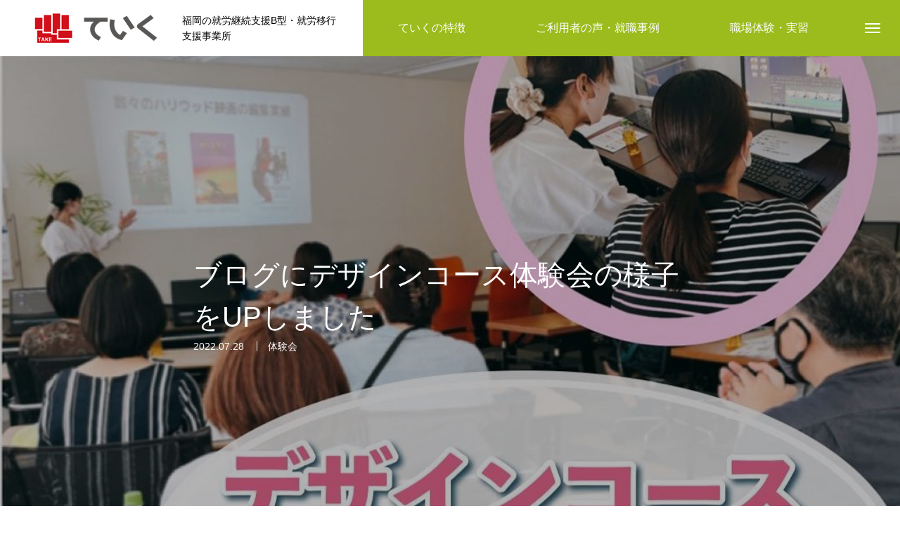

--- FILE ---
content_type: text/html; charset=UTF-8
request_url: http://jp-uclink.com/news/220728_1/
body_size: 74698
content:
<!DOCTYPE html>
<html class="pc" lang="ja">
<head>
<meta charset="UTF-8">
<!--[if IE]><meta http-equiv="X-UA-Compatible" content="IE=edge"><![endif]-->
<meta name="viewport" content="width=device-width">
<title>ブログにデザインコース体験会の様子をUPしました | 福岡市・博多駅周辺の就労移行支援事業所ていくの新着情報</title>
<meta name="description" content="福岡市・博多駅周辺の就労移行支援事業所ていくの新着情報です。先日開催したデザインコース体験会の様子をブログにアップしました！予想を超える多くの方に来て頂くことが出来ました。また体験会を開催するときはお知らせするのでお楽しみに。">
<link rel="pingback" href="http://jp-uclink.com/wp/xmlrpc.php">
<meta name='robots' content='max-image-preview:large' />
<link rel='dns-prefetch' href='//www.google.com' />
<link rel="alternate" type="application/rss+xml" title="就労継続支援B型・就労移行支援事業所ていく &raquo; フィード" href="https://jp-uclink.com/feed/" />
<link rel="alternate" type="application/rss+xml" title="就労継続支援B型・就労移行支援事業所ていく &raquo; コメントフィード" href="https://jp-uclink.com/comments/feed/" />
<link rel="alternate" title="oEmbed (JSON)" type="application/json+oembed" href="https://jp-uclink.com/wp-json/oembed/1.0/embed?url=https%3A%2F%2Fjp-uclink.com%2Fnews%2F220728_1%2F" />
<link rel="alternate" title="oEmbed (XML)" type="text/xml+oembed" href="https://jp-uclink.com/wp-json/oembed/1.0/embed?url=https%3A%2F%2Fjp-uclink.com%2Fnews%2F220728_1%2F&#038;format=xml" />
		<!-- This site uses the Google Analytics by MonsterInsights plugin v9.4.1 - Using Analytics tracking - https://www.monsterinsights.com/ -->
							<script src="//www.googletagmanager.com/gtag/js?id=G-MG0V7W8SSP"  data-cfasync="false" data-wpfc-render="false" type="text/javascript" async></script>
			<script data-cfasync="false" data-wpfc-render="false" type="text/javascript">
				var mi_version = '9.4.1';
				var mi_track_user = true;
				var mi_no_track_reason = '';
								var MonsterInsightsDefaultLocations = {"page_location":"https:\/\/jp-uclink.com\/news\/220728_1\/"};
				if ( typeof MonsterInsightsPrivacyGuardFilter === 'function' ) {
					var MonsterInsightsLocations = (typeof MonsterInsightsExcludeQuery === 'object') ? MonsterInsightsPrivacyGuardFilter( MonsterInsightsExcludeQuery ) : MonsterInsightsPrivacyGuardFilter( MonsterInsightsDefaultLocations );
				} else {
					var MonsterInsightsLocations = (typeof MonsterInsightsExcludeQuery === 'object') ? MonsterInsightsExcludeQuery : MonsterInsightsDefaultLocations;
				}

								var disableStrs = [
										'ga-disable-G-MG0V7W8SSP',
									];

				/* Function to detect opted out users */
				function __gtagTrackerIsOptedOut() {
					for (var index = 0; index < disableStrs.length; index++) {
						if (document.cookie.indexOf(disableStrs[index] + '=true') > -1) {
							return true;
						}
					}

					return false;
				}

				/* Disable tracking if the opt-out cookie exists. */
				if (__gtagTrackerIsOptedOut()) {
					for (var index = 0; index < disableStrs.length; index++) {
						window[disableStrs[index]] = true;
					}
				}

				/* Opt-out function */
				function __gtagTrackerOptout() {
					for (var index = 0; index < disableStrs.length; index++) {
						document.cookie = disableStrs[index] + '=true; expires=Thu, 31 Dec 2099 23:59:59 UTC; path=/';
						window[disableStrs[index]] = true;
					}
				}

				if ('undefined' === typeof gaOptout) {
					function gaOptout() {
						__gtagTrackerOptout();
					}
				}
								window.dataLayer = window.dataLayer || [];

				window.MonsterInsightsDualTracker = {
					helpers: {},
					trackers: {},
				};
				if (mi_track_user) {
					function __gtagDataLayer() {
						dataLayer.push(arguments);
					}

					function __gtagTracker(type, name, parameters) {
						if (!parameters) {
							parameters = {};
						}

						if (parameters.send_to) {
							__gtagDataLayer.apply(null, arguments);
							return;
						}

						if (type === 'event') {
														parameters.send_to = monsterinsights_frontend.v4_id;
							var hookName = name;
							if (typeof parameters['event_category'] !== 'undefined') {
								hookName = parameters['event_category'] + ':' + name;
							}

							if (typeof MonsterInsightsDualTracker.trackers[hookName] !== 'undefined') {
								MonsterInsightsDualTracker.trackers[hookName](parameters);
							} else {
								__gtagDataLayer('event', name, parameters);
							}
							
						} else {
							__gtagDataLayer.apply(null, arguments);
						}
					}

					__gtagTracker('js', new Date());
					__gtagTracker('set', {
						'developer_id.dZGIzZG': true,
											});
					if ( MonsterInsightsLocations.page_location ) {
						__gtagTracker('set', MonsterInsightsLocations);
					}
										__gtagTracker('config', 'G-MG0V7W8SSP', {"forceSSL":"true","link_attribution":"true"} );
															window.gtag = __gtagTracker;										(function () {
						/* https://developers.google.com/analytics/devguides/collection/analyticsjs/ */
						/* ga and __gaTracker compatibility shim. */
						var noopfn = function () {
							return null;
						};
						var newtracker = function () {
							return new Tracker();
						};
						var Tracker = function () {
							return null;
						};
						var p = Tracker.prototype;
						p.get = noopfn;
						p.set = noopfn;
						p.send = function () {
							var args = Array.prototype.slice.call(arguments);
							args.unshift('send');
							__gaTracker.apply(null, args);
						};
						var __gaTracker = function () {
							var len = arguments.length;
							if (len === 0) {
								return;
							}
							var f = arguments[len - 1];
							if (typeof f !== 'object' || f === null || typeof f.hitCallback !== 'function') {
								if ('send' === arguments[0]) {
									var hitConverted, hitObject = false, action;
									if ('event' === arguments[1]) {
										if ('undefined' !== typeof arguments[3]) {
											hitObject = {
												'eventAction': arguments[3],
												'eventCategory': arguments[2],
												'eventLabel': arguments[4],
												'value': arguments[5] ? arguments[5] : 1,
											}
										}
									}
									if ('pageview' === arguments[1]) {
										if ('undefined' !== typeof arguments[2]) {
											hitObject = {
												'eventAction': 'page_view',
												'page_path': arguments[2],
											}
										}
									}
									if (typeof arguments[2] === 'object') {
										hitObject = arguments[2];
									}
									if (typeof arguments[5] === 'object') {
										Object.assign(hitObject, arguments[5]);
									}
									if ('undefined' !== typeof arguments[1].hitType) {
										hitObject = arguments[1];
										if ('pageview' === hitObject.hitType) {
											hitObject.eventAction = 'page_view';
										}
									}
									if (hitObject) {
										action = 'timing' === arguments[1].hitType ? 'timing_complete' : hitObject.eventAction;
										hitConverted = mapArgs(hitObject);
										__gtagTracker('event', action, hitConverted);
									}
								}
								return;
							}

							function mapArgs(args) {
								var arg, hit = {};
								var gaMap = {
									'eventCategory': 'event_category',
									'eventAction': 'event_action',
									'eventLabel': 'event_label',
									'eventValue': 'event_value',
									'nonInteraction': 'non_interaction',
									'timingCategory': 'event_category',
									'timingVar': 'name',
									'timingValue': 'value',
									'timingLabel': 'event_label',
									'page': 'page_path',
									'location': 'page_location',
									'title': 'page_title',
									'referrer' : 'page_referrer',
								};
								for (arg in args) {
																		if (!(!args.hasOwnProperty(arg) || !gaMap.hasOwnProperty(arg))) {
										hit[gaMap[arg]] = args[arg];
									} else {
										hit[arg] = args[arg];
									}
								}
								return hit;
							}

							try {
								f.hitCallback();
							} catch (ex) {
							}
						};
						__gaTracker.create = newtracker;
						__gaTracker.getByName = newtracker;
						__gaTracker.getAll = function () {
							return [];
						};
						__gaTracker.remove = noopfn;
						__gaTracker.loaded = true;
						window['__gaTracker'] = __gaTracker;
					})();
									} else {
										console.log("");
					(function () {
						function __gtagTracker() {
							return null;
						}

						window['__gtagTracker'] = __gtagTracker;
						window['gtag'] = __gtagTracker;
					})();
									}
			</script>
				<!-- / Google Analytics by MonsterInsights -->
		<style id='wp-img-auto-sizes-contain-inline-css' type='text/css'>
img:is([sizes=auto i],[sizes^="auto," i]){contain-intrinsic-size:3000px 1500px}
/*# sourceURL=wp-img-auto-sizes-contain-inline-css */
</style>

<link rel='stylesheet' id='style-css' href='http://jp-uclink.com/wp/wp-content/themes/child/style.css?ver=6.9' type='text/css' media='all' />
<link rel='stylesheet' id='wp-block-library-css' href='http://jp-uclink.com/wp/wp-includes/css/dist/block-library/style.min.css?ver=6.9' type='text/css' media='all' />
<style id='global-styles-inline-css' type='text/css'>
:root{--wp--preset--aspect-ratio--square: 1;--wp--preset--aspect-ratio--4-3: 4/3;--wp--preset--aspect-ratio--3-4: 3/4;--wp--preset--aspect-ratio--3-2: 3/2;--wp--preset--aspect-ratio--2-3: 2/3;--wp--preset--aspect-ratio--16-9: 16/9;--wp--preset--aspect-ratio--9-16: 9/16;--wp--preset--color--black: #000000;--wp--preset--color--cyan-bluish-gray: #abb8c3;--wp--preset--color--white: #ffffff;--wp--preset--color--pale-pink: #f78da7;--wp--preset--color--vivid-red: #cf2e2e;--wp--preset--color--luminous-vivid-orange: #ff6900;--wp--preset--color--luminous-vivid-amber: #fcb900;--wp--preset--color--light-green-cyan: #7bdcb5;--wp--preset--color--vivid-green-cyan: #00d084;--wp--preset--color--pale-cyan-blue: #8ed1fc;--wp--preset--color--vivid-cyan-blue: #0693e3;--wp--preset--color--vivid-purple: #9b51e0;--wp--preset--gradient--vivid-cyan-blue-to-vivid-purple: linear-gradient(135deg,rgb(6,147,227) 0%,rgb(155,81,224) 100%);--wp--preset--gradient--light-green-cyan-to-vivid-green-cyan: linear-gradient(135deg,rgb(122,220,180) 0%,rgb(0,208,130) 100%);--wp--preset--gradient--luminous-vivid-amber-to-luminous-vivid-orange: linear-gradient(135deg,rgb(252,185,0) 0%,rgb(255,105,0) 100%);--wp--preset--gradient--luminous-vivid-orange-to-vivid-red: linear-gradient(135deg,rgb(255,105,0) 0%,rgb(207,46,46) 100%);--wp--preset--gradient--very-light-gray-to-cyan-bluish-gray: linear-gradient(135deg,rgb(238,238,238) 0%,rgb(169,184,195) 100%);--wp--preset--gradient--cool-to-warm-spectrum: linear-gradient(135deg,rgb(74,234,220) 0%,rgb(151,120,209) 20%,rgb(207,42,186) 40%,rgb(238,44,130) 60%,rgb(251,105,98) 80%,rgb(254,248,76) 100%);--wp--preset--gradient--blush-light-purple: linear-gradient(135deg,rgb(255,206,236) 0%,rgb(152,150,240) 100%);--wp--preset--gradient--blush-bordeaux: linear-gradient(135deg,rgb(254,205,165) 0%,rgb(254,45,45) 50%,rgb(107,0,62) 100%);--wp--preset--gradient--luminous-dusk: linear-gradient(135deg,rgb(255,203,112) 0%,rgb(199,81,192) 50%,rgb(65,88,208) 100%);--wp--preset--gradient--pale-ocean: linear-gradient(135deg,rgb(255,245,203) 0%,rgb(182,227,212) 50%,rgb(51,167,181) 100%);--wp--preset--gradient--electric-grass: linear-gradient(135deg,rgb(202,248,128) 0%,rgb(113,206,126) 100%);--wp--preset--gradient--midnight: linear-gradient(135deg,rgb(2,3,129) 0%,rgb(40,116,252) 100%);--wp--preset--font-size--small: 13px;--wp--preset--font-size--medium: 20px;--wp--preset--font-size--large: 36px;--wp--preset--font-size--x-large: 42px;--wp--preset--spacing--20: 0.44rem;--wp--preset--spacing--30: 0.67rem;--wp--preset--spacing--40: 1rem;--wp--preset--spacing--50: 1.5rem;--wp--preset--spacing--60: 2.25rem;--wp--preset--spacing--70: 3.38rem;--wp--preset--spacing--80: 5.06rem;--wp--preset--shadow--natural: 6px 6px 9px rgba(0, 0, 0, 0.2);--wp--preset--shadow--deep: 12px 12px 50px rgba(0, 0, 0, 0.4);--wp--preset--shadow--sharp: 6px 6px 0px rgba(0, 0, 0, 0.2);--wp--preset--shadow--outlined: 6px 6px 0px -3px rgb(255, 255, 255), 6px 6px rgb(0, 0, 0);--wp--preset--shadow--crisp: 6px 6px 0px rgb(0, 0, 0);}:where(.is-layout-flex){gap: 0.5em;}:where(.is-layout-grid){gap: 0.5em;}body .is-layout-flex{display: flex;}.is-layout-flex{flex-wrap: wrap;align-items: center;}.is-layout-flex > :is(*, div){margin: 0;}body .is-layout-grid{display: grid;}.is-layout-grid > :is(*, div){margin: 0;}:where(.wp-block-columns.is-layout-flex){gap: 2em;}:where(.wp-block-columns.is-layout-grid){gap: 2em;}:where(.wp-block-post-template.is-layout-flex){gap: 1.25em;}:where(.wp-block-post-template.is-layout-grid){gap: 1.25em;}.has-black-color{color: var(--wp--preset--color--black) !important;}.has-cyan-bluish-gray-color{color: var(--wp--preset--color--cyan-bluish-gray) !important;}.has-white-color{color: var(--wp--preset--color--white) !important;}.has-pale-pink-color{color: var(--wp--preset--color--pale-pink) !important;}.has-vivid-red-color{color: var(--wp--preset--color--vivid-red) !important;}.has-luminous-vivid-orange-color{color: var(--wp--preset--color--luminous-vivid-orange) !important;}.has-luminous-vivid-amber-color{color: var(--wp--preset--color--luminous-vivid-amber) !important;}.has-light-green-cyan-color{color: var(--wp--preset--color--light-green-cyan) !important;}.has-vivid-green-cyan-color{color: var(--wp--preset--color--vivid-green-cyan) !important;}.has-pale-cyan-blue-color{color: var(--wp--preset--color--pale-cyan-blue) !important;}.has-vivid-cyan-blue-color{color: var(--wp--preset--color--vivid-cyan-blue) !important;}.has-vivid-purple-color{color: var(--wp--preset--color--vivid-purple) !important;}.has-black-background-color{background-color: var(--wp--preset--color--black) !important;}.has-cyan-bluish-gray-background-color{background-color: var(--wp--preset--color--cyan-bluish-gray) !important;}.has-white-background-color{background-color: var(--wp--preset--color--white) !important;}.has-pale-pink-background-color{background-color: var(--wp--preset--color--pale-pink) !important;}.has-vivid-red-background-color{background-color: var(--wp--preset--color--vivid-red) !important;}.has-luminous-vivid-orange-background-color{background-color: var(--wp--preset--color--luminous-vivid-orange) !important;}.has-luminous-vivid-amber-background-color{background-color: var(--wp--preset--color--luminous-vivid-amber) !important;}.has-light-green-cyan-background-color{background-color: var(--wp--preset--color--light-green-cyan) !important;}.has-vivid-green-cyan-background-color{background-color: var(--wp--preset--color--vivid-green-cyan) !important;}.has-pale-cyan-blue-background-color{background-color: var(--wp--preset--color--pale-cyan-blue) !important;}.has-vivid-cyan-blue-background-color{background-color: var(--wp--preset--color--vivid-cyan-blue) !important;}.has-vivid-purple-background-color{background-color: var(--wp--preset--color--vivid-purple) !important;}.has-black-border-color{border-color: var(--wp--preset--color--black) !important;}.has-cyan-bluish-gray-border-color{border-color: var(--wp--preset--color--cyan-bluish-gray) !important;}.has-white-border-color{border-color: var(--wp--preset--color--white) !important;}.has-pale-pink-border-color{border-color: var(--wp--preset--color--pale-pink) !important;}.has-vivid-red-border-color{border-color: var(--wp--preset--color--vivid-red) !important;}.has-luminous-vivid-orange-border-color{border-color: var(--wp--preset--color--luminous-vivid-orange) !important;}.has-luminous-vivid-amber-border-color{border-color: var(--wp--preset--color--luminous-vivid-amber) !important;}.has-light-green-cyan-border-color{border-color: var(--wp--preset--color--light-green-cyan) !important;}.has-vivid-green-cyan-border-color{border-color: var(--wp--preset--color--vivid-green-cyan) !important;}.has-pale-cyan-blue-border-color{border-color: var(--wp--preset--color--pale-cyan-blue) !important;}.has-vivid-cyan-blue-border-color{border-color: var(--wp--preset--color--vivid-cyan-blue) !important;}.has-vivid-purple-border-color{border-color: var(--wp--preset--color--vivid-purple) !important;}.has-vivid-cyan-blue-to-vivid-purple-gradient-background{background: var(--wp--preset--gradient--vivid-cyan-blue-to-vivid-purple) !important;}.has-light-green-cyan-to-vivid-green-cyan-gradient-background{background: var(--wp--preset--gradient--light-green-cyan-to-vivid-green-cyan) !important;}.has-luminous-vivid-amber-to-luminous-vivid-orange-gradient-background{background: var(--wp--preset--gradient--luminous-vivid-amber-to-luminous-vivid-orange) !important;}.has-luminous-vivid-orange-to-vivid-red-gradient-background{background: var(--wp--preset--gradient--luminous-vivid-orange-to-vivid-red) !important;}.has-very-light-gray-to-cyan-bluish-gray-gradient-background{background: var(--wp--preset--gradient--very-light-gray-to-cyan-bluish-gray) !important;}.has-cool-to-warm-spectrum-gradient-background{background: var(--wp--preset--gradient--cool-to-warm-spectrum) !important;}.has-blush-light-purple-gradient-background{background: var(--wp--preset--gradient--blush-light-purple) !important;}.has-blush-bordeaux-gradient-background{background: var(--wp--preset--gradient--blush-bordeaux) !important;}.has-luminous-dusk-gradient-background{background: var(--wp--preset--gradient--luminous-dusk) !important;}.has-pale-ocean-gradient-background{background: var(--wp--preset--gradient--pale-ocean) !important;}.has-electric-grass-gradient-background{background: var(--wp--preset--gradient--electric-grass) !important;}.has-midnight-gradient-background{background: var(--wp--preset--gradient--midnight) !important;}.has-small-font-size{font-size: var(--wp--preset--font-size--small) !important;}.has-medium-font-size{font-size: var(--wp--preset--font-size--medium) !important;}.has-large-font-size{font-size: var(--wp--preset--font-size--large) !important;}.has-x-large-font-size{font-size: var(--wp--preset--font-size--x-large) !important;}
/*# sourceURL=global-styles-inline-css */
</style>

<style id='classic-theme-styles-inline-css' type='text/css'>
/*! This file is auto-generated */
.wp-block-button__link{color:#fff;background-color:#32373c;border-radius:9999px;box-shadow:none;text-decoration:none;padding:calc(.667em + 2px) calc(1.333em + 2px);font-size:1.125em}.wp-block-file__button{background:#32373c;color:#fff;text-decoration:none}
/*# sourceURL=/wp-includes/css/classic-themes.min.css */
</style>
<link rel='stylesheet' id='contact-form-7-css' href='http://jp-uclink.com/wp/wp-content/plugins/contact-form-7/includes/css/styles.css?ver=6.0.5' type='text/css' media='all' />
<link rel='stylesheet' id='parent-style-css' href='http://jp-uclink.com/wp/wp-content/themes/massive_tcd084/style.css?ver=6.9' type='text/css' media='all' />
<link rel='stylesheet' id='child-style-css' href='http://jp-uclink.com/wp/wp-content/themes/child/style.css?ver=6.9' type='text/css' media='all' />
<style id='akismet-widget-style-inline-css' type='text/css'>

			.a-stats {
				--akismet-color-mid-green: #357b49;
				--akismet-color-white: #fff;
				--akismet-color-light-grey: #f6f7f7;

				max-width: 350px;
				width: auto;
			}

			.a-stats * {
				all: unset;
				box-sizing: border-box;
			}

			.a-stats strong {
				font-weight: 600;
			}

			.a-stats a.a-stats__link,
			.a-stats a.a-stats__link:visited,
			.a-stats a.a-stats__link:active {
				background: var(--akismet-color-mid-green);
				border: none;
				box-shadow: none;
				border-radius: 8px;
				color: var(--akismet-color-white);
				cursor: pointer;
				display: block;
				font-family: -apple-system, BlinkMacSystemFont, 'Segoe UI', 'Roboto', 'Oxygen-Sans', 'Ubuntu', 'Cantarell', 'Helvetica Neue', sans-serif;
				font-weight: 500;
				padding: 12px;
				text-align: center;
				text-decoration: none;
				transition: all 0.2s ease;
			}

			/* Extra specificity to deal with TwentyTwentyOne focus style */
			.widget .a-stats a.a-stats__link:focus {
				background: var(--akismet-color-mid-green);
				color: var(--akismet-color-white);
				text-decoration: none;
			}

			.a-stats a.a-stats__link:hover {
				filter: brightness(110%);
				box-shadow: 0 4px 12px rgba(0, 0, 0, 0.06), 0 0 2px rgba(0, 0, 0, 0.16);
			}

			.a-stats .count {
				color: var(--akismet-color-white);
				display: block;
				font-size: 1.5em;
				line-height: 1.4;
				padding: 0 13px;
				white-space: nowrap;
			}
		
/*# sourceURL=akismet-widget-style-inline-css */
</style>
<script type="text/javascript" src="http://jp-uclink.com/wp/wp-includes/js/jquery/jquery.min.js?ver=3.7.1" id="jquery-core-js"></script>
<script type="text/javascript" src="http://jp-uclink.com/wp/wp-includes/js/jquery/jquery-migrate.min.js?ver=3.4.1" id="jquery-migrate-js"></script>
<script type="text/javascript" src="http://jp-uclink.com/wp/wp-content/plugins/google-analytics-for-wordpress/assets/js/frontend-gtag.min.js?ver=9.4.1" id="monsterinsights-frontend-script-js" async="async" data-wp-strategy="async"></script>
<script data-cfasync="false" data-wpfc-render="false" type="text/javascript" id='monsterinsights-frontend-script-js-extra'>/* <![CDATA[ */
var monsterinsights_frontend = {"js_events_tracking":"true","download_extensions":"doc,pdf,ppt,zip,xls,docx,pptx,xlsx","inbound_paths":"[{\"path\":\"\\\/go\\\/\",\"label\":\"affiliate\"},{\"path\":\"\\\/recommend\\\/\",\"label\":\"affiliate\"}]","home_url":"https:\/\/jp-uclink.com","hash_tracking":"false","v4_id":"G-MG0V7W8SSP"};/* ]]> */
</script>
<link rel="https://api.w.org/" href="https://jp-uclink.com/wp-json/" /><link rel="canonical" href="https://jp-uclink.com/news/220728_1/" />
<link rel='shortlink' href='https://jp-uclink.com/?p=1447' />

<link rel="stylesheet" href="http://jp-uclink.com/wp/wp-content/themes/massive_tcd084/css/design-plus.css?ver=">
<link rel="stylesheet" href="http://jp-uclink.com/wp/wp-content/themes/massive_tcd084/css/sns-botton.css?ver=">
<link rel="stylesheet" media="screen and (max-width:1200px)" href="http://jp-uclink.com/wp/wp-content/themes/massive_tcd084/css/responsive.css?ver=">
<link rel="stylesheet" media="screen and (max-width:1200px)" href="http://jp-uclink.com/wp/wp-content/themes/massive_tcd084/css/footer-bar.css?ver=">

<script src="http://jp-uclink.com/wp/wp-content/themes/massive_tcd084/js/jquery.easing.1.4.js?ver="></script>
<script src="http://jp-uclink.com/wp/wp-content/themes/massive_tcd084/js/jscript.js?ver="></script>
<script src="http://jp-uclink.com/wp/wp-content/themes/massive_tcd084/js/comment.js?ver="></script>
<script src="http://jp-uclink.com/wp/wp-content/themes/massive_tcd084/js/parallax.js?ver="></script>

<link rel="stylesheet" href="http://jp-uclink.com/wp/wp-content/themes/massive_tcd084/js/simplebar.css?ver=">
<script src="http://jp-uclink.com/wp/wp-content/themes/massive_tcd084/js/simplebar.min.js?ver="></script>


<script src="http://jp-uclink.com/wp/wp-content/themes/massive_tcd084/js/header_fix.js?ver="></script>


<style type="text/css">

body, input, textarea { font-family: Arial, "Hiragino Kaku Gothic ProN", "ヒラギノ角ゴ ProN W3", "メイリオ", Meiryo, sans-serif; }

.rich_font, .p-vertical { font-family: Arial, "Hiragino Kaku Gothic ProN", "ヒラギノ角ゴ ProN W3", "メイリオ", Meiryo, sans-serif; }

.rich_font_type1 { font-family: Arial, "Hiragino Kaku Gothic ProN", "ヒラギノ角ゴ ProN W3", "メイリオ", Meiryo, sans-serif; }
.rich_font_type2 { font-family: Arial, "Hiragino Sans", "ヒラギノ角ゴ ProN", "Hiragino Kaku Gothic ProN", "游ゴシック", YuGothic, "メイリオ", Meiryo, sans-serif; font-weight:500; }
.rich_font_type3 { font-family: "Times New Roman" , "游明朝" , "Yu Mincho" , "游明朝体" , "YuMincho" , "ヒラギノ明朝 Pro W3" , "Hiragino Mincho Pro" , "HiraMinProN-W3" , "HGS明朝E" , "ＭＳ Ｐ明朝" , "MS PMincho" , serif; font-weight:500; }

.post_content, #next_prev_post { font-family: Arial, "Hiragino Kaku Gothic ProN", "ヒラギノ角ゴ ProN W3", "メイリオ", Meiryo, sans-serif; }
.widget_headline, .widget_block .wp-block-heading, .widget_tab_post_list_button a, .search_box_headline, { font-family: Arial, "Hiragino Kaku Gothic ProN", "ヒラギノ角ゴ ProN W3", "メイリオ", Meiryo, sans-serif; }

.pc .header_fix #header, .mobile .header_fix_mobile #header { background:rgba(255,255,255,1); }
#header:hover, html.open_menu #header { background:rgba(255,255,255,1) !important; }
#header_button a { font-size:16px; }
#header_button .num1 { color:#ffffff; background:#9cbb1c; }
#header_button .num1:hover { background:#d3d899; }
#header_button .num2 { color:#ffffff; background:#9cbb1c; }
#header_button .num2:hover { background:#d3d899; }
#header_button .num3 { color:#ffffff; background:#9cbb1c; }
#header_button .num3:hover { background:#d3d899; }
#menu_button { background:#9cbb1c; }
#menu_button:hover { background:#d3d899; }
#menu_button span { background:#ffffff; }
#drawer_menu { color:#ffffff; background:#9cbb1c; }
#drawer_menu a { color:#ffffff; }
#global_menu li a { font-size:20px; border-color:#fffcfc; }
#global_menu .sub-menu li a { border-color:#444444 !important; }
#global_menu .sub-menu li a:hover { background:none; }
#global_menu li a:hover, #global_menu .menu-item-has-children.open > a { background:#d3d899; border-color:#d3d899; }
#drawer_footer_menu li a:hover, #drawer_footer_sns a:hover:before { color:#000000; }
#drawer_search { background:#ffffff; }
@media screen and (max-width:750px) {
  #global_menu li a { font-size:16px; }
}
#global_menu .child_menu { background:#000000; }
#global_menu a .sub_title { color:#ff9999; }
.mega_menu .title { font-size:16px; }
.mega_menu a:before {
  background: -moz-linear-gradient(left,  rgba(13,55,71,1) 0%, rgba(13,55,71,0) 100%);
  background: -webkit-linear-gradient(left,  rgba(13,55,71,1) 0%,rgba(13,55,71,0) 100%);
  background: linear-gradient(to right,  rgba(13,55,71,1) 0%,rgba(13,55,71,0) 100%);
}
@media screen and (max-width:750px) {
  .mega_menu .title { font-size:12px; }
}
#copyright { color:#ffffff; background:#9cbb1c; }
#return_top_pc a { border-color:#dddddd; background:#ffffff; }
#return_top_pc a:hover { background:#f2f2f2; }
#return_top_pc a:before { color:#f6e27a !important; }
#return_top a:before { color:#ffffff; }
#return_top a { background:#9cbb1c; }
#return_top a:hover { background:#d3d899; }
#footer_banner .title { font-size:22px; }
#footer_banner .desc { font-size:16px; }
#footer_banner .banner1 a { color:#ffffff !important; background:#9cbb1c; }
#footer_banner .banner1 a:hover { background:#d3d899; }
#footer_banner .banner2 a { color:#ffffff !important; background:#9cbb1c; }
#footer_banner .banner2 a:hover { background:#d3d899; }
#footer_menu .title { font-size:20px; }
#footer_menu .sub_title { font-size:16px; color:#9cbb1c; }
@media screen and (max-width:750px) {
  #footer_banner .title { font-size:18px; }
  #footer_banner .desc { font-size:12px; }
  #footer_menu .title { font-size:18px; }
  #footer_menu .sub_title { font-size:14px; }
}

.author_profile a.avatar img, .animate_image img, .animate_background .image, #recipe_archive .blur_image {
  width:100%; height:auto;
  -webkit-transition: transform  0.75s ease;
  transition: transform  0.75s ease;
}
.author_profile a.avatar:hover img, .animate_image:hover img, .animate_background:hover .image, #recipe_archive a:hover .blur_image {
  -webkit-transform: scale(1.2);
  transform: scale(1.2);
}



a { color:#000; }

.cb_news_list .category_list li.active a,  #news_archive .category_list li.active a
  { color:#9cbb1c; }

#page_content #tcd_contact_form .wpcf7-submit, #tcd_contact_form .radio_list input:checked + .wpcf7-list-item-label:after
  { background:#9cbb1c; }

#submit_comment:hover, #cancel_comment_reply a:hover, #wp-calendar #prev a:hover, #wp-calendar #next a:hover, #wp-calendar td a:hover,
#post_pagination a:hover, #p_readmore .button:hover, .page_navi a:hover, #post_pagination a:hover,.c-pw__btn:hover, #post_pagination a:hover, #comment_tab li a:hover, #category_post .tab p:hover, .widget_tab_post_list_button a:hover,
#header_slider .slick-dots button:hover::before, #header_slider .slick-dots .slick-active button::before, .interview_image_slider_main .slick-dots button:hover::before, .interview_image_slider_main .slick-dots .slick-active button::before,
#page_content #tcd_contact_form .wpcf7-submit:hover
  { background-color:#d3d899; }

#comment_textarea textarea:focus, .c-pw__box-input:focus, .page_navi a:hover, .page_navi span.current, #post_pagination p, #post_pagination a:hover
  { border-color:#d3d899; }

a:hover, #header_logo a:hover, #header_slider_button:hover:before, #footer a:hover, #footer_social_link li a:hover:before, #bread_crumb a:hover, #bread_crumb li.home a:hover:after, #next_prev_post a:hover,
.single_copy_title_url_btn:hover, .tcdw_search_box_widget .search_area .search_button:hover:before, .styled_post_list1 a:hover .title, #return_top_pc a:hover:before, #blog_header .news_meta li a:hover, #blog_header .meta li.category a:hover,
#single_author_title_area .author_link li a:hover:before, .author_profile a:hover, .author_profile .author_link li a:hover:before, #post_meta_bottom a:hover, .cardlink_title a:hover, .comment a:hover, .comment_form_wrapper a:hover, #searchform .submit_button:hover:before,
#drawer_search .button label:hover:before, #related_post .category a:hover, #global_menu .sub-menu li a:hover
  { color:#f4973f; }

.post_content a, .custom-html-widget a { color:#9cbb1c; }
.post_content a:hover, .custom-html-widget a:hover { color:#d3d899; }

.news_cat_id90, .news_cat_id90 a { color:#d90000 !important; }
.news_cat_id90 a:hover { color:#fff !important; background:#d90000; border-color:#d90000; }
.news_cat_id64, .news_cat_id64 a { color:#d90000 !important; }
.news_cat_id64 a:hover { color:#fff !important; background:#d90000; border-color:#d90000; }
.news_cat_id76, .news_cat_id76 a { color:#d90000 !important; }
.news_cat_id76 a:hover { color:#fff !important; background:#d90000; border-color:#d90000; }
.news_cat_id5, .news_cat_id5 a { color:#d90000 !important; }
.news_cat_id5 a:hover { color:#fff !important; background:#d90000; border-color:#d90000; }
.news_cat_id15, .news_cat_id15 a { color:#d90000 !important; }
.news_cat_id15 a:hover { color:#fff !important; background:#d90000; border-color:#d90000; }
.styled_h2 {
  font-size:26px !important; text-align:left; color:#ffffff; background:#000000;  border-top:0px solid #dddddd;
  border-bottom:0px solid #dddddd;
  border-left:0px solid #dddddd;
  border-right:0px solid #dddddd;
  padding:15px 15px 15px 15px !important;
  margin:0px 0px 30px !important;
}
.styled_h3 {
  font-size:22px !important; text-align:left; color:#000000;   border-top:0px solid #dddddd;
  border-bottom:0px solid #dddddd;
  border-left:2px solid #000000;
  border-right:0px solid #dddddd;
  padding:6px 0px 6px 16px !important;
  margin:0px 0px 30px !important;
}
.styled_h4 {
  font-size:18px !important; text-align:left; color:#000000;   border-top:0px solid #dddddd;
  border-bottom:1px solid #dddddd;
  border-left:0px solid #dddddd;
  border-right:0px solid #dddddd;
  padding:3px 0px 3px 20px !important;
  margin:0px 0px 30px !important;
}
.styled_h5 {
  font-size:14px !important; text-align:left; color:#000000;   border-top:0px solid #dddddd;
  border-bottom:1px solid #dddddd;
  border-left:0px solid #dddddd;
  border-right:0px solid #dddddd;
  padding:3px 0px 3px 24px !important;
  margin:0px 0px 30px !important;
}
.q_custom_button1 {
  color:#ffffff !important;
  border-color:rgba(83,83,83,1);
}
.q_custom_button1.animation_type1 { background:#535353; }
.q_custom_button1:hover, .q_custom_button1:focus {
  color:#ffffff !important;
  border-color:rgba(125,125,125,1);
}
.q_custom_button1.animation_type1:hover { background:#7d7d7d; }
.q_custom_button1:before { background:#7d7d7d; }
.q_custom_button2 {
  color:#ffffff !important;
  border-color:rgba(83,83,83,1);
}
.q_custom_button2.animation_type1 { background:#535353; }
.q_custom_button2:hover, .q_custom_button2:focus {
  color:#ffffff !important;
  border-color:rgba(125,125,125,1);
}
.q_custom_button2.animation_type1:hover { background:#7d7d7d; }
.q_custom_button2:before { background:#7d7d7d; }
.q_custom_button3 {
  color:#ffffff !important;
  border-color:rgba(83,83,83,1);
}
.q_custom_button3.animation_type1 { background:#535353; }
.q_custom_button3:hover, .q_custom_button3:focus {
  color:#ffffff !important;
  border-color:rgba(125,125,125,1);
}
.q_custom_button3.animation_type1:hover { background:#7d7d7d; }
.q_custom_button3:before { background:#7d7d7d; }
.speech_balloon_left1 .speach_balloon_text { background-color: #ffdfdf; border-color: #ffdfdf; color: #000000 }
.speech_balloon_left1 .speach_balloon_text::before { border-right-color: #ffdfdf }
.speech_balloon_left1 .speach_balloon_text::after { border-right-color: #ffdfdf }
.speech_balloon_left2 .speach_balloon_text { background-color: #ffffff; border-color: #ff5353; color: #000000 }
.speech_balloon_left2 .speach_balloon_text::before { border-right-color: #ff5353 }
.speech_balloon_left2 .speach_balloon_text::after { border-right-color: #ffffff }
.speech_balloon_right1 .speach_balloon_text { background-color: #ccf4ff; border-color: #ccf4ff; color: #000000 }
.speech_balloon_right1 .speach_balloon_text::before { border-left-color: #ccf4ff }
.speech_balloon_right1 .speach_balloon_text::after { border-left-color: #ccf4ff }
.speech_balloon_right2 .speach_balloon_text { background-color: #ffffff; border-color: #0789b5; color: #000000 }
.speech_balloon_right2 .speach_balloon_text::before { border-left-color: #0789b5 }
.speech_balloon_right2 .speach_balloon_text::after { border-left-color: #ffffff }
.qt_google_map .pb_googlemap_custom-overlay-inner { background:#9cbb1c; color:#ffffff; }
.qt_google_map .pb_googlemap_custom-overlay-inner::after { border-color:#9cbb1c transparent transparent transparent; }
</style>

<style id="current-page-style" type="text/css">
#blog_header .title { font-size:40px;  }
#article .post_content { font-size:16px; }
#related_post .headline { font-size:20px; }
#related_post .title { font-size:16px; }
@media screen and (max-width:1100px) {
  #blog_header .title { font-size:32px; }
}
@media screen and (max-width:750px) {
  #blog_header .title { font-size:24px; }
  #article .post_content { font-size:14px; }
  #related_post .headline { font-size:15px; }
  #related_post .title { font-size:14px; }
}
#site_loader_overlay.active #site_loader_animation {
  opacity:0;
  -webkit-transition: all 1.0s cubic-bezier(0.22, 1, 0.36, 1) 0s; transition: all 1.0s cubic-bezier(0.22, 1, 0.36, 1) 0s;
}
#site_loader_logo_inner .message { font-size:16px; color:#000000; }
#site_loader_logo_inner i { background:#000000; }
@media screen and (max-width:750px) {
  #site_loader_logo_inner .message { font-size:14px; }
  }
</style>
<style id="tcd-custom_css-1">

/*------------------------------
マウスオーバーで画像を白くする
------------------------------*/
a:hover img.hoverwhite{
opacity:0.5;
filter:alpha(opacity=50);
-ms-filter: “alpha( opacity=50 )”;
}</style>
<script type="text/javascript">
jQuery(function($){

  $('#blog_header').addClass('animate');

  $('#related_post .post_list').slick({
    infinite: true,
    dots: false,
    arrows: false,
    slidesToShow: 3,
    slidesToScroll: 1,
    swipeToSlide: true,
    touchThreshold: 20,
    adaptiveHeight: false,
    pauseOnHover: true,
    autoplay: true,
    fade: false,
    easing: 'easeOutExpo',
    speed: 700,
    autoplaySpeed: 5000,
    responsive: [
      {
        breakpoint: 550,
        settings: { slidesToShow: 2 }
      }
    ]
  });
  $('#related_post .prev_item').on('click', function() {
    $('#related_post .post_list').slick('slickPrev');
  });
  $('#related_post .next_item').on('click', function() {
    $('#related_post .post_list').slick('slickNext');
  });

  $(document).on('click', '#category_tab1', function(event){
    $('#category_post .tab p').removeClass('active');
    $(this).addClass('active');
    $('#category_post1').show();
    $('#category_post2').hide();
    $('#category_post3').hide();
  });
  $(document).on('click', '#category_tab2', function(event){
    $('#category_post .tab p').removeClass('active');
    $(this).addClass('active');
    $('#category_post1').hide();
    $('#category_post2').show();
    $('#category_post3').hide();
  });
  $(document).on('click', '#category_tab3', function(event){
    $('#category_post .tab p').removeClass('active');
    $(this).addClass('active');
    $('#category_post1').hide();
    $('#category_post2').hide();
    $('#category_post3').show();
  });

});
</script>
<!-- Global site tag (gtag.js) - Google Analytics -->
<script async src="https://www.googletagmanager.com/gtag/js?id=G-1P5NDT3D32"></script>
<script>
  window.dataLayer = window.dataLayer || [];
  function gtag(){dataLayer.push(arguments);}
  gtag('js', new Date());

  gtag('config', 'G-1P5NDT3D32');
</script>

<!-- Global site tag (gtag.js) - Google Analytics -->
<script async src="https://www.googletagmanager.com/gtag/js?id=G-PB84VZHXNN"></script>
<script>
  window.dataLayer = window.dataLayer || [];
  function gtag(){dataLayer.push(arguments);}
  gtag('js', new Date());

  gtag('config', 'G-PB84VZHXNN');
</script>


<link rel="icon" href="https://jp-uclink.com/wp/wp-content/uploads/2021/03/cropped-ていくロゴ-32x32.png" sizes="32x32" />
<link rel="icon" href="https://jp-uclink.com/wp/wp-content/uploads/2021/03/cropped-ていくロゴ-192x192.png" sizes="192x192" />
<link rel="apple-touch-icon" href="https://jp-uclink.com/wp/wp-content/uploads/2021/03/cropped-ていくロゴ-180x180.png" />
<meta name="msapplication-TileImage" content="https://jp-uclink.com/wp/wp-content/uploads/2021/03/cropped-ていくロゴ-270x270.png" />
		<style type="text/css" id="wp-custom-css">
			.box1 {
    position: relative;
    padding: 1em 1.5em;
    margin: 2em 0;
    border: solid 4px #87bfc1;/*線*/
    border-radius: 8px;/*角の丸み*/
    color: #000000;/*文字色*/
}
.box1 .box_title{
    position: absolute;
    display: inline-block;
    top: -13px;
    left: 10px;
    padding: 0 10px;
    line-height: 1;
    font-size: 1.3em;/*タイトル文字サイズ*/
    background: #ffffff;/*タイトル文字背景色*/
    color: #87bfc1;/*タイトル文字色*/
    font-weight: bold;
}
.box1 p {
    margin:  0;
    padding: 0;
}





.title1 {
  position: center;
  background: #74645c;
  box-shadow: 0px 0px 0px 5px #74645c;
  border: dashed 2px white;
  padding: 0.2em 0.4em;
	width: px;
  height: 45px;
  color: #ffffff;
	position: absolute;
  display: inline-block;
  top: -13px;
  left: 10px;
  padding: 0 10px;
  line-height: 2.1;
  font-size: 1.5em;/*タイトル文字サイズ*/
  color: #ffffff;/*タイトル文字色*/
  font-weight: bold;
}

.title1:after {
  position: absolute;
  content: '';
  left: -7px;
  top: -7px;
  border-width: 0 0 15px 15px;
  border-style: solid;
  border-color: #fff #fff #beb098;
  box-shadow: 1px 1px 1.15);
}
    



span.wpcf7-list-item {
display: inline!important;
}		</style>
		<link rel='stylesheet' id='slick-style-css' href='http://jp-uclink.com/wp/wp-content/themes/massive_tcd084/js/slick.css?ver=1.0.0' type='text/css' media='all' />
</head>
<body id="body" class="wp-singular news-template-default single single-news postid-1447 wp-embed-responsive wp-theme-massive_tcd084 wp-child-theme-child use_header_fix">


<div id="container">

 
 
 <header id="header">
    <div id="header_logo">
   <h2 class="logo">
 <a href="https://jp-uclink.com/" title="就労継続支援B型・就労移行支援事業所ていく">
    <img class="pc_logo_image" src="https://jp-uclink.com/wp/wp-content/uploads/2021/03/ていくH50.png?1768701599" alt="就労継続支援B型・就労移行支援事業所ていく" title="就労継続支援B型・就労移行支援事業所ていく" width="189" height="50" />
      <img class="mobile_logo_image type1" src="https://jp-uclink.com/wp/wp-content/uploads/2021/04/ていくH40.png?1768701599" alt="就労継続支援B型・就労移行支援事業所ていく" title="就労継続支援B型・就労移行支援事業所ていく" width="151" height="40" />
   </a>
</h2>

  </div>
    <h3 id="site_description" class="show_desc_pc show_desc_mobile"><span>福岡の就労継続支援B型・就労移行支援事業所</span></h3>
      <div id="header_button" class="clearfix">
      <a class="num1" href="http://jp-uclink.com/tokuchou" >
    <span>ていくの特徴</span>
   </a>
     <a class="num2" href="http://jp-uclink.com/voice" >
    <span>ご利用者の声・就職事例</span>
   </a>
     <a class="num3" href="http://jp-uclink.com/taiken/" >
    <span>職場体験・実習</span>
   </a>
    </div>
      <a id="menu_button" href="#"><span></span><span></span><span></span></a>
   </header>

  <div id="drawer_menu">
  <div id="drawer_menu_inner">
      <nav id="global_menu">
    <ul id="menu-%e3%83%89%e3%83%ad%e3%83%af%e3%83%bc%e3%83%a1%e3%83%8b%e3%83%a5%e3%83%bc" class="menu"><li id="menu-item-2711" class="menu-item menu-item-type-post_type menu-item-object-page menu-item-2711 "><a href="https://jp-uclink.com/tokuchou/"><div class="inner"><span class="title">就労移行支援事業所ていく</span></div></a></li>
<li id="menu-item-2710" class="menu-item menu-item-type-post_type menu-item-object-page menu-item-2710 "><a href="https://jp-uclink.com/bgata/"><div class="inner"><span class="title">就労継続支援B型ていく</span></div></a></li>
<li id="menu-item-62" class="menu-item menu-item-type-custom menu-item-object-custom menu-item-62 "><a href="http://jp-uclink.com/shuroiko/"><div class="inner"><span class="title">「ていく」の就労支援サポート</span></div></a></li>
<li id="menu-item-1022" class="menu-item menu-item-type-post_type menu-item-object-page menu-item-1022 "><a href="https://jp-uclink.com/business/"><div class="inner"><span class="title">障害をお持ちの方の仕事選び</span></div></a></li>
<li id="menu-item-738" class="menu-item menu-item-type-post_type menu-item-object-page menu-item-738 "><a href="https://jp-uclink.com/contact-2/"><div class="inner"><span class="title">お問い合わせ</span></div></a></li>
<li id="menu-item-2712" class="menu-item menu-item-type-post_type menu-item-object-page menu-item-2712 "><a href="https://jp-uclink.com/jigyosho/"><div class="inner"><span class="title">事業所案内</span></div></a></li>
<li id="menu-item-64" class="menu-item menu-item-type-custom menu-item-object-custom menu-item-64 "><a href="http://jp-uclink.com/interview/"><div class="inner"><span class="title">スタッフ紹介</span></div></a></li>
<li id="menu-item-65" class="menu-item menu-item-type-custom menu-item-object-custom menu-item-65 "><a href="http://jp-uclink.com/wp/company"><div class="inner"><span class="title">運営会社・アクセス</span></div></a></li>
<li id="menu-item-66" class="menu-item menu-item-type-custom menu-item-object-custom menu-item-66 "><a href="http://jp-uclink.com/wp/recruit"><div class="inner"><span class="title">採用情報</span></div></a></li>
</ul>   </nav>
   <div id="drawer_menu_footer">
        <ul id="drawer_footer_sns" class="footer_sns clearfix">
     <li class="insta"><a href="https://instagram.com/take_uclink?igshid=1ku7tv88epecf" rel="nofollow" target="_blank" title="Instagram"><span>Instagram</span></a></li>     <li class="twitter"><a href="https://twitter.com/takefukuoka" rel="nofollow" target="_blank" title="X"><span>X</span></a></li>     <li class="facebook"><a href="https://www.facebook.com/take.uclink/" rel="nofollow" target="_blank" title="Facebook"><span>Facebook</span></a></li>               <li class="youtube"><a href="https://www.youtube.com/@user-hm3xt2xx1n/about" rel="nofollow" target="_blank" title="YouTube"><span>YouTube</span></a></li>     <li class="contact"><a href="http://jp-uclink.com/wp/contact/" rel="nofollow" target="_blank" title="Contact"><span>Contact</span></a></li>     <li class="rss"><a href="https://jp-uclink.com/feed/" rel="nofollow" target="_blank" title="RSS"><span>RSS</span></a></li>    </ul>
            <div id="drawer_footer_menu" class="clearfix">
     <ul id="menu-%e3%83%a1%e3%83%8b%e3%83%a5%e3%83%bc" class="menu"><li id="menu-item-29" class="menu-item menu-item-type-custom menu-item-object-custom menu-item-29 "><a href="http://jp-uclink.com/wp/contact-2/">お問い合わせ</a></li>
<li id="menu-item-35" class="menu-item menu-item-type-custom menu-item-object-custom menu-item-35 "><a href="http://jp-uclink.com/wp/privacy-policy/">プライバシーポリシー</a></li>
<li id="menu-item-782" class="menu-item menu-item-type-post_type menu-item-object-page menu-item-782 "><a href="https://jp-uclink.com/hyoki/">障害者表記について</a></li>
<li id="menu-item-36" class="menu-item menu-item-type-custom menu-item-object-custom menu-item-36 "><a href="http://jp-uclink.com/wp/company/">運営会社・アクセス</a></li>
<li id="menu-item-61" class="menu-item menu-item-type-custom menu-item-object-custom menu-item-61 "><a href="http://jp-uclink.com/wp/recruit/">採用情報</a></li>
<li id="menu-item-1157" class="menu-item menu-item-type-post_type menu-item-object-page menu-item-1157 "><a href="https://jp-uclink.com/sitemap/">サイトマップ</a></li>
</ul>    </div>
            <div id="drawer_search">
     <form role="search" method="get" id="drawer_searchform" action="https://jp-uclink.com">
      <div class="input_area"><input type="text" value="" id="drawer_search_input" name="s"></div>
      <div class="button"><label for="drawer_search_button"></label><input type="submit" id="drawer_search_button" value=""></div>
     </form>
    </div>
       </div>
  </div>
 </div>
  
 
 <div id="blog_header">
 <div id="blog_header_inner">
  <div class="title_area">
   <h1 class="title rich_font_type2 entry-title">ブログにデザインコース体験会の様子をUPしました</h1>
      <ul class="news_meta clearfix">
    <li class="date"><time class="entry-date updated" datetime="2022-07-28T16:35:22+09:00">2022.07.28</time></li>    <li class="category"><a href="https://jp-uclink.com/news_category/%e4%bd%93%e9%a8%93%e4%bc%9a/">体験会</a></li>   </ul>
     </div>
 </div>
  <div class="overlay" style="background:rgba(0,0,0,0.3);"></div>
   <div class="bg_image" style="background:url(https://jp-uclink.com/wp/wp-content/uploads/2022/06/220625_1-1080x700.jpg) no-repeat center top; background-size:cover;"></div>
 </div>

<div id="news_single">

 <div id="bread_crumb">
 <ul class="clearfix" itemscope itemtype="http://schema.org/BreadcrumbList">
  <li itemprop="itemListElement" itemscope itemtype="http://schema.org/ListItem" class="home"><a itemprop="item" href="https://jp-uclink.com/"><span itemprop="name">ホーム</span></a><meta itemprop="position" content="1"></li>
 <li itemprop="itemListElement" itemscope itemtype="http://schema.org/ListItem"><a itemprop="item" href="https://jp-uclink.com/news/"><span itemprop="name">お知らせ</span></a><meta itemprop="position" content="2"></li>
 <li class="last" itemprop="itemListElement" itemscope itemtype="http://schema.org/ListItem"><span itemprop="name">ブログにデザインコース体験会の様子をUPしました</span><meta itemprop="position" content="3"></li>
  </ul>
</div>

 
 
  <article id="article">

   
      <div class="single_share clearfix" id="single_share_top">
    <div class="share-type1 share-top">
 
	<div class="sns mt10">
		<ul class="type1 clearfix">
			<li class="twitter">
				<a href="https://twitter.com/intent/tweet?text=%E3%83%96%E3%83%AD%E3%82%B0%E3%81%AB%E3%83%87%E3%82%B6%E3%82%A4%E3%83%B3%E3%82%B3%E3%83%BC%E3%82%B9%E4%BD%93%E9%A8%93%E4%BC%9A%E3%81%AE%E6%A7%98%E5%AD%90%E3%82%92UP%E3%81%97%E3%81%BE%E3%81%97%E3%81%9F&url=https%3A%2F%2Fjp-uclink.com%2Fnews%2F220728_1%2F&via=&tw_p=tweetbutton&related=" onclick="javascript:window.open(this.href, '', 'menubar=no,toolbar=no,resizable=yes,scrollbars=yes,height=400,width=600');return false;"><i class="icon-twitter"></i><span class="ttl">Post</span><span class="share-count"></span></a>
			</li>
			<li class="facebook">
				<a href="//www.facebook.com/sharer/sharer.php?u=https://jp-uclink.com/news/220728_1/&amp;t=%E3%83%96%E3%83%AD%E3%82%B0%E3%81%AB%E3%83%87%E3%82%B6%E3%82%A4%E3%83%B3%E3%82%B3%E3%83%BC%E3%82%B9%E4%BD%93%E9%A8%93%E4%BC%9A%E3%81%AE%E6%A7%98%E5%AD%90%E3%82%92UP%E3%81%97%E3%81%BE%E3%81%97%E3%81%9F" class="facebook-btn-icon-link" target="blank" rel="nofollow"><i class="icon-facebook"></i><span class="ttl">Share</span><span class="share-count"></span></a>
			</li>
		</ul>
	</div>
</div>
   </div>
   
      <div class="single_copy_title_url" id="single_copy_title_url_top">
    <button class="single_copy_title_url_btn" data-clipboard-text="ブログにデザインコース体験会の様子をUPしました https://jp-uclink.com/news/220728_1/" data-clipboard-copied="記事のタイトルとURLをコピーしました">この記事のタイトルとURLをコピーする</button>
   </div>
   
   
   
      <div class="post_content clearfix">
    <p>先日開催したデザインコース体験会の様子を</p>
<p><span style="font-size: 20px;"><strong><a href="https://jp-uclink.com/2022/06/25/220625/">ブログ</a></strong></span>にアップしました！</p>
<p><a href="https://jp-uclink.com/2022/06/25/220625/"><img decoding="async" class="alignnone size-full wp-image-1419" src="https://jp-uclink.com/wp/wp-content/uploads/2022/06/220625_1.jpg" alt="福岡市・博多駅周辺の就労移行支援事業所ていくのデザインコース体験会" width="1080" height="1080" srcset="https://jp-uclink.com/wp/wp-content/uploads/2022/06/220625_1.jpg 1080w, https://jp-uclink.com/wp/wp-content/uploads/2022/06/220625_1-300x300.jpg 300w, https://jp-uclink.com/wp/wp-content/uploads/2022/06/220625_1-1024x1024.jpg 1024w, https://jp-uclink.com/wp/wp-content/uploads/2022/06/220625_1-150x150.jpg 150w, https://jp-uclink.com/wp/wp-content/uploads/2022/06/220625_1-768x768.jpg 768w, https://jp-uclink.com/wp/wp-content/uploads/2022/06/220625_1-450x450.jpg 450w" sizes="(max-width: 1080px) 100vw, 1080px" /></a></p>
<p style="text-align: center;"><a class="q_custom_button q_custom_button3 animation_type1 pill" style="width: 240px; height: 60px;" href="https://jp-uclink.com/2022/06/25/220625/">詳しくはこちら</a></p>
<p>&nbsp;</p>
<p>予想を超える沢山の方に来ていただけました！</p>
<p>ご参加いただいた皆様ありがとうございます！</p>
<p>&nbsp;</p>
<p>また体験会を開催するときはお知らせするのでお楽しみに😄🌷</p>
<p>&nbsp;</p>
<p>————————————–<br />
𓏸𓈒𓂃笑顔をつなぎ 心をつなぎ 働く を応援します𓂃𓈒𓏸<br />
福岡市博多区東比恵4-12-8エイム福岡2階<br />
<a href="https://jp-uclink.com/">🍀就労移行支援事業所ていく🍀</a><br />
————————————–</p>
<p>福岡市・博多駅周辺の障害者就労移行支援事業所です<br />
まずはお気軽にお問い合わせください！<br />
TEL:092-409-8272</p>
   </div>

      <div class="single_share clearfix" id="single_share_bottom">
    <div class="share-type1 share-btm">
 
	<div class="sns mt10 mb45">
		<ul class="type1 clearfix">
			<li class="twitter">
				<a href="https://twitter.com/intent/tweet?text=%E3%83%96%E3%83%AD%E3%82%B0%E3%81%AB%E3%83%87%E3%82%B6%E3%82%A4%E3%83%B3%E3%82%B3%E3%83%BC%E3%82%B9%E4%BD%93%E9%A8%93%E4%BC%9A%E3%81%AE%E6%A7%98%E5%AD%90%E3%82%92UP%E3%81%97%E3%81%BE%E3%81%97%E3%81%9F&url=https%3A%2F%2Fjp-uclink.com%2Fnews%2F220728_1%2F&via=&tw_p=tweetbutton&related=" onclick="javascript:window.open(this.href, '', 'menubar=no,toolbar=no,resizable=yes,scrollbars=yes,height=400,width=600');return false;"><i class="icon-twitter"></i><span class="ttl">Post</span><span class="share-count"></span></a>
			</li>
			<li class="facebook">
				<a href="//www.facebook.com/sharer/sharer.php?u=https://jp-uclink.com/news/220728_1/&amp;t=%E3%83%96%E3%83%AD%E3%82%B0%E3%81%AB%E3%83%87%E3%82%B6%E3%82%A4%E3%83%B3%E3%82%B3%E3%83%BC%E3%82%B9%E4%BD%93%E9%A8%93%E4%BC%9A%E3%81%AE%E6%A7%98%E5%AD%90%E3%82%92UP%E3%81%97%E3%81%BE%E3%81%97%E3%81%9F" class="facebook-btn-icon-link" target="blank" rel="nofollow"><i class="icon-facebook"></i><span class="ttl">Share</span><span class="share-count"></span></a>
			</li>
		</ul>
	</div>
</div>
   </div>
   
      <div class="single_copy_title_url" id="single_copy_title_url_bottom">
    <button class="single_copy_title_url_btn" data-clipboard-text="ブログにデザインコース体験会の様子をUPしました https://jp-uclink.com/news/220728_1/" data-clipboard-copied="記事のタイトルとURLをコピーしました">この記事のタイトルとURLをコピーする</button>
   </div>
   
      <div id="next_prev_post" class="clearfix">
    <div class="item prev_post clearfix">
 <a class="animate_background" href="https://jp-uclink.com/news/220527/">
  <div class="image_wrap">
   <div class="image" style="background:url(https://jp-uclink.com/wp/wp-content/uploads/2022/05/taikenhaikei04_1450-450x450.png) no-repeat center center; background-size:cover;"></div>
  </div>
  <p class="title"><span>デザインコース無料体験会開催！</span></p>
  <p class="nav">前の記事</p>
 </a>
</div>
<div class="item next_post clearfix">
 <a class="animate_background" href="https://jp-uclink.com/news/220728_2/">
  <div class="image_wrap">
   <div class="image" style="background:url(https://jp-uclink.com/wp/wp-content/uploads/2022/07/story-b-450x450.png) no-repeat center center; background-size:cover;"></div>
  </div>
  <p class="title"><span>祝！2人目の就職者！就職事例ストーリーを追加しました</span></p>
  <p class="nav">次の記事</p>
 </a>
</div>
   </div>
   
  </article><!-- END #article -->

   
   
  
    <div id="related_post">
   <h3 class="headline rich_font"><span>関連記事</span></h3>
   <div id="related_post_slider">
    <div class="post_list">
          <article class="item">
      <p class="category"><a href="https://jp-uclink.com/news_category/%e4%bd%93%e9%a8%93%e4%bc%9a/">体験会</a></p>      <a class="animate_background" href="https://jp-uclink.com/news/250729/">
       <div class="image_wrap">
        <div class="image" style="background:url(https://jp-uclink.com/wp/wp-content/uploads/2025/07/250729_1-450x450.jpg) no-repeat center center; background-size:cover;"></div>
       </div>
       <h4 class="title rich_font_type2"><span>R７年度お仕事体験会を開催についてのブログを更新しました！</span></h4>
       <p class="date"><time class="entry-date updated" datetime="2025-07-29T15:35:23+09:00">2025.07.29</time></p>      </a>
     </article>
          <article class="item">
      <p class="category"><a href="https://jp-uclink.com/news_category/%e4%bd%93%e9%a8%93%e4%bc%9a/">体験会</a></p>      <a class="animate_background" href="https://jp-uclink.com/news/250528/">
       <div class="image_wrap">
        <div class="image" style="background:url(https://jp-uclink.com/wp/wp-content/uploads/2025/05/250528_1-450x450.jpg) no-repeat center center; background-size:cover;"></div>
       </div>
       <h4 class="title rich_font_type2"><span>R７年度　お仕事体験会についてのブログを更新しました！</span></h4>
       <p class="date"><time class="entry-date updated" datetime="2025-07-29T15:02:48+09:00">2025.05.28</time></p>      </a>
     </article>
          <article class="item">
      <p class="category"><a href="https://jp-uclink.com/news_category/%e4%bd%93%e9%a8%93%e4%bc%9a/">体験会</a></p>      <a class="animate_background" href="https://jp-uclink.com/news/240608/">
       <div class="image_wrap">
        <div class="image" style="background:url(https://jp-uclink.com/wp/wp-content/uploads/2024/08/240806_1-450x450.jpg) no-repeat center center; background-size:cover;"></div>
       </div>
       <h4 class="title rich_font_type2"><span>お仕事体験会を開催しました＆追加日程開催についてのブログを更新しました！</span></h4>
       <p class="date"><time class="entry-date updated" datetime="2024-08-06T06:58:32+09:00">2024.08.06</time></p>      </a>
     </article>
          <article class="item">
      <p class="category"><a href="https://jp-uclink.com/news_category/%e4%bd%93%e9%a8%93%e4%bc%9a/">体験会</a></p>      <a class="animate_background" href="https://jp-uclink.com/news/240722/">
       <div class="image_wrap">
        <div class="image" style="background:url(https://jp-uclink.com/wp/wp-content/uploads/2024/07/240722_2-450x450.jpg) no-repeat center center; background-size:cover;"></div>
       </div>
       <h4 class="title rich_font_type2"><span>お仕事体験会　追加日程決定についてのブログを更新しました！</span></h4>
       <p class="date"><time class="entry-date updated" datetime="2024-07-22T15:44:33+09:00">2024.07.22</time></p>      </a>
     </article>
          <article class="item">
      <p class="category"><a href="https://jp-uclink.com/news_category/%e4%bd%93%e9%a8%93%e4%bc%9a/">体験会</a></p>      <a class="animate_background" href="https://jp-uclink.com/news/240522/">
       <div class="image_wrap">
        <div class="image" style="background:url(https://jp-uclink.com/wp/wp-content/uploads/2024/05/240523_1-450x450.jpg) no-repeat center center; background-size:cover;"></div>
       </div>
       <h4 class="title rich_font_type2"><span>7/27（土）　お仕事体験会についてのブログを更新しました！</span></h4>
       <p class="date"><time class="entry-date updated" datetime="2024-05-23T04:36:03+09:00">2024.05.22</time></p>      </a>
     </article>
          <article class="item">
      <p class="category"><a href="https://jp-uclink.com/news_category/%e4%bd%93%e9%a8%93%e4%bc%9a/">体験会</a></p>      <a class="animate_background" href="https://jp-uclink.com/news/231012/">
       <div class="image_wrap">
        <div class="image" style="background:url(https://jp-uclink.com/wp/wp-content/uploads/2023/10/231011_1-450x450.jpg) no-repeat center center; background-size:cover;"></div>
       </div>
       <h4 class="title rich_font_type2"><span>9/30にお仕事体験会を開催しました！様々な作業を体験していただきました！</span></h4>
       <p class="date"><time class="entry-date updated" datetime="2023-10-12T10:27:29+09:00">2023.10.12</time></p>      </a>
     </article>
         </div><!-- END .post_list -->
        <div class="carousel_arrow next_item"></div>
    <div class="carousel_arrow prev_item"></div>
       </div>
  </div><!-- END #related_post -->
  
  <div id="widget_area">
 <div id="widget_area_inner">
  <div class="widget_content clearfix tab_post_list_widget" id="tab_post_list_widget-2">

<div class="widget_tab_post_list_button clearfix">
 <a class="tab1 active" href="#">最近の記事</a>
 <a class="tab2" href="#">おすすめ記事</a>
</div>

<ol class="widget_tab_post_list widget_tab_post_list1 clearfix">
 <li class="no_post">登録されている記事はございません。</li>
</ol>

<ol class="widget_tab_post_list widget_tab_post_list2 clearfix">
 <li class="clearfix">
  <a class="clearfix animate_background" href="https://jp-uclink.com/2022/07/29/220729/">
   <p class="title"><span>就職おめでとう！就労未経験・様々な企業への見学実習を経て就職！</span></p>
  </a>
 </li>
 <li class="clearfix">
  <a class="clearfix animate_background" href="https://jp-uclink.com/2022/07/12/220712/">
   <p class="title"><span>祝就職！コミュニケーションの課題を克服し流通業に就職</span></p>
  </a>
 </li>
 <li class="clearfix">
  <a class="clearfix animate_background" href="https://jp-uclink.com/2022/04/04/0404/">
   <p class="title"><span>ていくのカリキュラム「読解力」</span></p>
  </a>
 </li>
</ol>

</div>
<div class="widget_content clearfix tcdw_search_box_widget" id="tcdw_search_box_widget-2">

    <h3 class="search_box_headline">カテゴリー</h3>
  <div class="design_select_box">
   <label>OPEN</label>
      <select name="cat-dropdown" onchange="document.location.href=this.options[this.selectedIndex].value;">
    <option value="" selected="selected">カテゴリーを選択</option>
        <option value="https://jp-uclink.com/category/category1/">「ていく」について</option>
        <option value="https://jp-uclink.com/category/%e3%82%a4%e3%83%99%e3%83%b3%e3%83%88%e6%83%85%e5%a0%b1/">イベント情報</option>
        <option value="https://jp-uclink.com/category/%e5%b0%b1%e8%81%b7%e8%80%85%e6%83%85%e5%a0%b1/">就職者情報</option>
        <option value="https://jp-uclink.com/category/%e7%97%85%e6%b0%97%e3%81%ab%e3%81%a4%e3%81%84%e3%81%a6/">病気について</option>
        <option value="https://jp-uclink.com/category/%e8%81%b7%e5%93%a1%e3%83%96%e3%83%ad%e3%82%b0/">職員ブログ</option>
       </select>
     </div>
  
    <h3 class="search_box_headline">アーカイブ</h3>
  <div class="design_select_box">
   <label>OPEN</label>
   <select name="archive-dropdown" onChange='document.location.href=this.options[this.selectedIndex].value;'> 
    <option value="">月を選択</option> 
    	<option value='https://jp-uclink.com/2026/01/'> 2026年1月 </option>
	<option value='https://jp-uclink.com/2025/10/'> 2025年10月 </option>
	<option value='https://jp-uclink.com/2025/07/'> 2025年7月 </option>
	<option value='https://jp-uclink.com/2025/05/'> 2025年5月 </option>
	<option value='https://jp-uclink.com/2025/04/'> 2025年4月 </option>
	<option value='https://jp-uclink.com/2025/02/'> 2025年2月 </option>
	<option value='https://jp-uclink.com/2025/01/'> 2025年1月 </option>
	<option value='https://jp-uclink.com/2024/12/'> 2024年12月 </option>
	<option value='https://jp-uclink.com/2024/10/'> 2024年10月 </option>
	<option value='https://jp-uclink.com/2024/08/'> 2024年8月 </option>
	<option value='https://jp-uclink.com/2024/07/'> 2024年7月 </option>
	<option value='https://jp-uclink.com/2024/05/'> 2024年5月 </option>
	<option value='https://jp-uclink.com/2024/03/'> 2024年3月 </option>
	<option value='https://jp-uclink.com/2024/02/'> 2024年2月 </option>
	<option value='https://jp-uclink.com/2024/01/'> 2024年1月 </option>
	<option value='https://jp-uclink.com/2023/12/'> 2023年12月 </option>
	<option value='https://jp-uclink.com/2023/11/'> 2023年11月 </option>
	<option value='https://jp-uclink.com/2023/10/'> 2023年10月 </option>
	<option value='https://jp-uclink.com/2023/08/'> 2023年8月 </option>
	<option value='https://jp-uclink.com/2023/06/'> 2023年6月 </option>
	<option value='https://jp-uclink.com/2023/04/'> 2023年4月 </option>
	<option value='https://jp-uclink.com/2023/03/'> 2023年3月 </option>
	<option value='https://jp-uclink.com/2023/02/'> 2023年2月 </option>
	<option value='https://jp-uclink.com/2023/01/'> 2023年1月 </option>
	<option value='https://jp-uclink.com/2022/12/'> 2022年12月 </option>
	<option value='https://jp-uclink.com/2022/11/'> 2022年11月 </option>
	<option value='https://jp-uclink.com/2022/10/'> 2022年10月 </option>
	<option value='https://jp-uclink.com/2022/09/'> 2022年9月 </option>
	<option value='https://jp-uclink.com/2022/08/'> 2022年8月 </option>
	<option value='https://jp-uclink.com/2022/07/'> 2022年7月 </option>
	<option value='https://jp-uclink.com/2022/06/'> 2022年6月 </option>
	<option value='https://jp-uclink.com/2022/05/'> 2022年5月 </option>
	<option value='https://jp-uclink.com/2022/04/'> 2022年4月 </option>
	<option value='https://jp-uclink.com/2022/03/'> 2022年3月 </option>
	<option value='https://jp-uclink.com/2022/02/'> 2022年2月 </option>
	<option value='https://jp-uclink.com/2022/01/'> 2022年1月 </option>
	<option value='https://jp-uclink.com/2021/12/'> 2021年12月 </option>
	<option value='https://jp-uclink.com/2021/11/'> 2021年11月 </option>
	<option value='https://jp-uclink.com/2021/10/'> 2021年10月 </option>
	<option value='https://jp-uclink.com/2021/09/'> 2021年9月 </option>
	<option value='https://jp-uclink.com/2021/08/'> 2021年8月 </option>
	<option value='https://jp-uclink.com/2021/07/'> 2021年7月 </option>
	<option value='https://jp-uclink.com/2021/06/'> 2021年6月 </option>
	<option value='https://jp-uclink.com/2021/05/'> 2021年5月 </option>
	<option value='https://jp-uclink.com/2021/04/'> 2021年4月 </option>
	<option value='https://jp-uclink.com/2021/03/'> 2021年3月 </option>
   </select>
  </div>
  
    <h3 class="search_box_headline">検索</h3>
  <div class="search_area">
   <form method="get" action="https://jp-uclink.com/">
    <div class="search_input"><input type="text" value="" name="s" /></div>
    <div class="search_button"><input type="submit" value="検索" /></div>
   </form>
  </div>
  
</div>
 </div>
 <div id="widget_area_overlay" style="background:rgba(0,0,0,0.3);"></div> </div>

</div><!-- END #news_single -->


  <div id="return_top_pc">
  <a href="#body"><span>TOP</span></a>
 </div>
 <footer id="footer">

    <div id="footer_banner">
      <div class="banner banner1">
    <a class="animate_background clearfix" href="http://jp-uclink.com/wp/contact-2/">
     <div class="image_wrap">
      <div class="image" style="background:url(https://jp-uclink.com/wp/wp-content/uploads/2021/03/toiawase.png) no-repeat center center; background-size:cover;"></div>
     </div>
     <div class="title_area">
      <h4 class="title rich_font_type2">お問い合わせ・資料請求</h4>      <p class="desc">まずはお気軽にお問い合わせください。資料請求や見学・個別相談のお申込みもこちらからどうぞ。</p>     </div>
    </a>
   </div>
      <div class="banner banner2">
    <a class="animate_background clearfix" href="https://lin.ee/WvU5ZNt">
     <div class="image_wrap">
      <div class="image" style="background:url(https://jp-uclink.com/wp/wp-content/uploads/2023/01/line_tsuika.png) no-repeat center center; background-size:cover;"></div>
     </div>
     <div class="title_area">
      <h4 class="title rich_font_type2">LINEからお問い合わせ</h4>      <p class="desc">LINEでお気軽にご相談ください。ていくの最新情報もGETできます！</p>     </div>
    </a>
   </div>
     </div><!-- end #footer_banner -->
  
    
  <div id="footer_bottom">

      <div id="footer_logo">
    
<h2 class="logo">
 <a href="https://jp-uclink.com/" title="就労継続支援B型・就労移行支援事業所ていく">
    <img class="pc_logo_image" src="https://jp-uclink.com/wp/wp-content/uploads/2021/03/ていくH80.png?1768701599" alt="就労継続支援B型・就労移行支援事業所ていく" title="就労継続支援B型・就労移行支援事業所ていく" width="302" height="80" />
      <img class="mobile_logo_image type1" src="https://jp-uclink.com/wp/wp-content/uploads/2021/03/ていくH80.png?1768701599" alt="就労継続支援B型・就労移行支援事業所ていく" title="就労継続支援B型・就労移行支援事業所ていく" width="302" height="80" />
   </a>
</h2>

   </div>
      <h2 id="footer_site_description"><span>福岡の就労継続支援B型・就労移行支援事業所</span></h2>
         <ul id="footer_sns" class="footer_sns clearfix">
    <li class="insta"><a href="https://instagram.com/take_uclink?igshid=1ku7tv88epecf" rel="nofollow" target="_blank" title="Instagram"><span>Instagram</span></a></li>    <li class="twitter"><a href="https://twitter.com/takefukuoka" rel="nofollow" target="_blank" title="X"><span>X</span></a></li>    <li class="facebook"><a href="https://www.facebook.com/take.uclink/" rel="nofollow" target="_blank" title="Facebook"><span>Facebook</span></a></li>            <li class="youtube"><a href="https://www.youtube.com/@user-hm3xt2xx1n/about" rel="nofollow" target="_blank" title="YouTube"><span>YouTube</span></a></li>    <li class="contact"><a href="http://jp-uclink.com/wp/contact/" rel="nofollow" target="_blank" title="Contact"><span>Contact</span></a></li>    <li class="rss"><a href="https://jp-uclink.com/feed/" rel="nofollow" target="_blank" title="RSS"><span>RSS</span></a></li>   </ul>
   
  </div><!-- END #footer_bottom -->

      <div id="footer_menu_bottom">
   <ul id="menu-%e3%83%a1%e3%83%8b%e3%83%a5%e3%83%bc-1" class="menu"><li class="menu-item menu-item-type-custom menu-item-object-custom menu-item-29 "><a href="http://jp-uclink.com/wp/contact-2/">お問い合わせ</a></li>
<li class="menu-item menu-item-type-custom menu-item-object-custom menu-item-35 "><a href="http://jp-uclink.com/wp/privacy-policy/">プライバシーポリシー</a></li>
<li class="menu-item menu-item-type-post_type menu-item-object-page menu-item-782 "><a href="https://jp-uclink.com/hyoki/">障害者表記について</a></li>
<li class="menu-item menu-item-type-custom menu-item-object-custom menu-item-36 "><a href="http://jp-uclink.com/wp/company/">運営会社・アクセス</a></li>
<li class="menu-item menu-item-type-custom menu-item-object-custom menu-item-61 "><a href="http://jp-uclink.com/wp/recruit/">採用情報</a></li>
<li class="menu-item menu-item-type-post_type menu-item-object-page menu-item-1157 "><a href="https://jp-uclink.com/sitemap/">サイトマップ</a></li>
</ul>  </div>
  
    <p id="copyright">Copyright © 2021-2023 uclink Inc.</p>

 </footer>

 
 <div id="return_top">
  <a href="#body"><span>TOP</span></a>
 </div>

 
</div><!-- #container -->

<script>


jQuery(document).ready(function($){

  
    $('#page_header .animate_item').each(function(i){
    $(this).delay(i *500).queue(function(next) {
    $(this).addClass('animate');
      next();
    });
  });
  });
</script>


<script type="speculationrules">
{"prefetch":[{"source":"document","where":{"and":[{"href_matches":"/*"},{"not":{"href_matches":["/wp/wp-*.php","/wp/wp-admin/*","/wp/wp-content/uploads/*","/wp/wp-content/*","/wp/wp-content/plugins/*","/wp/wp-content/themes/child/*","/wp/wp-content/themes/massive_tcd084/*","/*\\?(.+)"]}},{"not":{"selector_matches":"a[rel~=\"nofollow\"]"}},{"not":{"selector_matches":".no-prefetch, .no-prefetch a"}}]},"eagerness":"conservative"}]}
</script>
<script type="text/javascript" src="http://jp-uclink.com/wp/wp-includes/js/comment-reply.min.js?ver=6.9" id="comment-reply-js" async="async" data-wp-strategy="async" fetchpriority="low"></script>
<script type="text/javascript" src="http://jp-uclink.com/wp/wp-includes/js/dist/hooks.min.js?ver=dd5603f07f9220ed27f1" id="wp-hooks-js"></script>
<script type="text/javascript" src="http://jp-uclink.com/wp/wp-includes/js/dist/i18n.min.js?ver=c26c3dc7bed366793375" id="wp-i18n-js"></script>
<script type="text/javascript" id="wp-i18n-js-after">
/* <![CDATA[ */
wp.i18n.setLocaleData( { 'text direction\u0004ltr': [ 'ltr' ] } );
//# sourceURL=wp-i18n-js-after
/* ]]> */
</script>
<script type="text/javascript" src="http://jp-uclink.com/wp/wp-content/plugins/contact-form-7/includes/swv/js/index.js?ver=6.0.5" id="swv-js"></script>
<script type="text/javascript" id="contact-form-7-js-translations">
/* <![CDATA[ */
( function( domain, translations ) {
	var localeData = translations.locale_data[ domain ] || translations.locale_data.messages;
	localeData[""].domain = domain;
	wp.i18n.setLocaleData( localeData, domain );
} )( "contact-form-7", {"translation-revision-date":"2025-02-18 07:36:32+0000","generator":"GlotPress\/4.0.1","domain":"messages","locale_data":{"messages":{"":{"domain":"messages","plural-forms":"nplurals=1; plural=0;","lang":"ja_JP"},"This contact form is placed in the wrong place.":["\u3053\u306e\u30b3\u30f3\u30bf\u30af\u30c8\u30d5\u30a9\u30fc\u30e0\u306f\u9593\u9055\u3063\u305f\u4f4d\u7f6e\u306b\u7f6e\u304b\u308c\u3066\u3044\u307e\u3059\u3002"],"Error:":["\u30a8\u30e9\u30fc:"]}},"comment":{"reference":"includes\/js\/index.js"}} );
//# sourceURL=contact-form-7-js-translations
/* ]]> */
</script>
<script type="text/javascript" id="contact-form-7-js-before">
/* <![CDATA[ */
var wpcf7 = {
    "api": {
        "root": "https:\/\/jp-uclink.com\/wp-json\/",
        "namespace": "contact-form-7\/v1"
    },
    "cached": 1
};
//# sourceURL=contact-form-7-js-before
/* ]]> */
</script>
<script type="text/javascript" src="http://jp-uclink.com/wp/wp-content/plugins/contact-form-7/includes/js/index.js?ver=6.0.5" id="contact-form-7-js"></script>
<script type="text/javascript" id="google-invisible-recaptcha-js-before">
/* <![CDATA[ */
var renderInvisibleReCaptcha = function() {

    for (var i = 0; i < document.forms.length; ++i) {
        var form = document.forms[i];
        var holder = form.querySelector('.inv-recaptcha-holder');

        if (null === holder) continue;
		holder.innerHTML = '';

         (function(frm){
			var cf7SubmitElm = frm.querySelector('.wpcf7-submit');
            var holderId = grecaptcha.render(holder,{
                'sitekey': '6LekzOMhAAAAACye2aUrX969cxMv1zz7831FIpgG', 'size': 'invisible', 'badge' : 'inline',
                'callback' : function (recaptchaToken) {
					if((null !== cf7SubmitElm) && (typeof jQuery != 'undefined')){jQuery(frm).submit();grecaptcha.reset(holderId);return;}
					 HTMLFormElement.prototype.submit.call(frm);
                },
                'expired-callback' : function(){grecaptcha.reset(holderId);}
            });

			if(null !== cf7SubmitElm && (typeof jQuery != 'undefined') ){
				jQuery(cf7SubmitElm).off('click').on('click', function(clickEvt){
					clickEvt.preventDefault();
					grecaptcha.execute(holderId);
				});
			}
			else
			{
				frm.onsubmit = function (evt){evt.preventDefault();grecaptcha.execute(holderId);};
			}


        })(form);
    }
};

//# sourceURL=google-invisible-recaptcha-js-before
/* ]]> */
</script>
<script type="text/javascript" async defer src="https://www.google.com/recaptcha/api.js?onload=renderInvisibleReCaptcha&amp;render=explicit" id="google-invisible-recaptcha-js"></script>
<script type="text/javascript" src="http://jp-uclink.com/wp/wp-content/themes/massive_tcd084/js/copy_title_url.js?ver=6.9" id="copy_title_url-js"></script>
<script type="text/javascript" src="http://jp-uclink.com/wp/wp-content/themes/massive_tcd084/js/slick.min.js?ver=1.0.0" id="slick-script-js"></script>
</body>
</html>

<!-- Page supported by LiteSpeed Cache 7.7 on 2026-01-18 10:59:59 -->

--- FILE ---
content_type: text/css
request_url: http://jp-uclink.com/wp/wp-content/themes/child/style.css?ver=6.9
body_size: 59
content:
/*
 Theme Name:   child
 Template:     massive_tcd084
*/